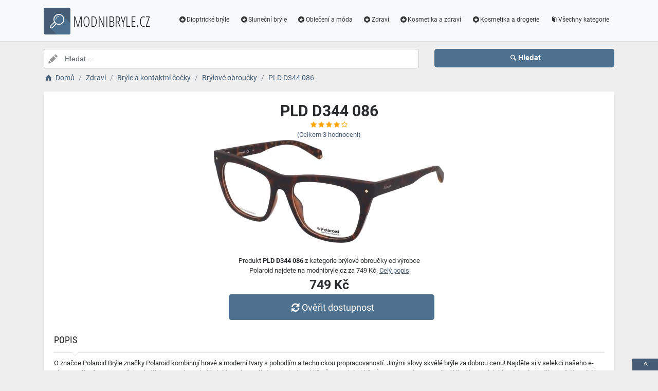

--- FILE ---
content_type: text/html; charset=utf-8
request_url: https://www.modnibryle.cz/a/pld-d344-086/9574
body_size: 6249
content:
<!DOCTYPE html><html lang=cs><head><script type=text/plain data-cookiecategory=analytics defer>
                (
                    function (w, d, s, l, i) {
                        w[l] = w[l] || [];
                        w[l].push({
                            'gtm.start': new Date().getTime(), event: 'gtm.js'
                        });
                        var f = d.getElementsByTagName(s)[0],
                            j = d.createElement(s),
                            dl = l != 'dataLayer' ? '&l=' + l : '';
                        j.async = true; j.src = 'https://www.googletagmanager.com/gtm.js?id=' + i + dl; f.parentNode.insertBefore(j, f);
                    })(window, document, 'script', 'dataLayer', 'GTM-TV2F6CS');
            </script><meta charset=utf-8><meta name=viewport content="width=device-width, initial-scale=1"><meta name=description content="Produkt PLD D344 086"><meta name=title content="PLD D344 086"><meta name=robots content="index, follow"><title>PLD D344 086 | Módní brýle, čočky a dioptrické pomůcky</title><link rel=icon type=image/x-icon href=/logo/logo.png><link rel=apple-touch-icon href=/logo/logo.png><link rel=stylesheet href=/Styles/css/pace_flash.min.css><link rel=stylesheet href=/Styles/css/bootstrap.min.css><link rel=stylesheet href=/Styles/css/style.min.css><body><noscript><iframe src="//www.googletagmanager.com/ns.html?id=GTM-TV2F6CS" height=0 width=0 style=display:none;visibility:hidden></iframe></noscript><div id=wrapper><div id=navbar class=header><nav class="navbar fixed-top navbar-site navbar-light bg-light navbar-expand-md" role=navigation><div class=container><div class=navbar-identity><a href="//www.modnibryle.cz/" class="navbar-brand logo logo-title"> <span> <i class="icon-search-2 ln-shadow-logo"></i> </span><span>MODNIBRYLE.CZ</span> </a> <button aria-label=navbarCollapse data-target=.navbar-collapse data-toggle=collapse class="navbar-toggler pull-right" type=button> <svg width=30 height=30 focusable=false><path stroke=currentColor stroke-width=2 stroke-linecap=round stroke-miterlimit=10 d="M4 7h22M4 15h22M4 23h22" /></svg> </button></div><div class="navbar-collapse collapse"><ul class="nav navbar-nav ml-auto navbar-right"><li class=nav-item><a href=//www.modnibryle.cz/c/dioptricke-bryle/16 class=nav-link><i class=icon-star-circled></i>Dioptrické brýle</a><li class=nav-item><a href=//www.modnibryle.cz/c/slunecni-bryle/17 class=nav-link><i class=icon-star-circled></i>Sluneční brýle</a><li class=nav-item><a href=//www.modnibryle.cz/c/obleceni-a-moda/7 class=nav-link><i class=icon-star-circled></i>Oblečení a móda</a><li class=nav-item><a href=//www.modnibryle.cz/c/zdravi/3 class=nav-link><i class=icon-star-circled></i>Zdraví</a><li class=nav-item><a href=//www.modnibryle.cz/c/kosmetika-a-zdravi/21 class=nav-link><i class=icon-star-circled></i>Kosmetika a zdraví</a><li class=nav-item><a href=//www.modnibryle.cz/c/kosmetika-a-drogerie/12 class=nav-link><i class=icon-star-circled></i>Kosmetika a drogerie</a><li class=nav-item><a href=//www.modnibryle.cz/c class=nav-link><i class=icon-book></i>Všechny kategorie</a></ul></div></div></nav></div><div class=main-container><div class="container intro2"><div class="row search-row2 animated fadeInUp searchIntro2"><div class="col-xl-8 col-sm-8 search-col relative"><i class="icon-pencil-2 icon-append2"></i> <input name=searched id=searched class="form-control has-icon" placeholder="Hledat ..."></div><div class="col-xl-4 col-sm-4 search-col"><button onclick="window.location.href='/s/'+encodeURI(document.getElementById('searched').value)" class="btn btn-primary btn-search btn-block" style=margin-left:0.1px> <i class=icon-search></i><strong>Hledat</strong> </button></div></div></div><input type=hidden id=hfSearched name=hfSearched><div class=container><nav aria-label=breadcrumb role=navigation><ol itemscope itemtype=http://schema.org/BreadcrumbList class=breadcrumb><li itemprop=itemListElement itemscope itemtype=http://schema.org/ListItem class=breadcrumb-item><a itemprop=item href="//www.modnibryle.cz/"> <i class=icon-home></i> <span itemprop=name>Domů</span> </a><meta itemprop=position content=1><li itemprop=itemListElement itemscope itemtype=http://schema.org/ListItem class=breadcrumb-item><a itemprop=item href=//www.modnibryle.cz/c/zdravi/3> <span itemprop=name>Zdraví</span> </a><meta itemprop=position content=2><li itemprop=itemListElement itemscope itemtype=http://schema.org/ListItem class=breadcrumb-item><a itemprop=item href=//www.modnibryle.cz/c/bryle-a-kontaktni-cocky/4> <span itemprop=name>Brýle a kontaktní čočky</span> </a><meta itemprop=position content=3><li itemprop=itemListElement itemscope itemtype=http://schema.org/ListItem class=breadcrumb-item><a itemprop=item href=//www.modnibryle.cz/c/brylove-obroucky/5> <span itemprop=name>Brýlové obroučky</span> </a><meta itemprop=position content=4><li itemprop=itemListElement itemscope itemtype=http://schema.org/ListItem class=breadcrumb-item><a itemprop=item href=//www.modnibryle.cz/a/pld-d344-086/9574> <span itemprop=name>PLD D344 086</span> </a><meta itemprop=position content=5></ol></nav></div><div class=container><div class=row><div class="col-md-12 page-content col-thin-right"><div class="inner inner-box ads-details-wrapper"><div class=detail-header><h1 class=auto-heading>PLD D344 086</h1><div class="HodnoceniSlevaNovinkaDetail row"><div class=col-md-12><span class="fa fa-star checked"></span> <span class="fa fa-star checked"></span> <span class="fa fa-star checked"></span> <span class="fa fa-star checked"></span> <span class="fa fa-star-o checked"></span></div><div class=col-md-12><a rel=nofollow href="//www.modnibryle.cz/exit/a/9574?g=1">(Celkem<span> 3 </span> hodnocení)</a></div><div class=col-md-12></div></div></div><div class=row><div class="col-md-12 imgDetailDiv"><a rel=nofollow href="//www.modnibryle.cz/exit/a/9574?g=2"> <img class=myImg src=/myimages/pld-d344-086AF574254472AF574254472.png onerror="this.src='/images/imgnotfound.jpg'" alt="PLD D344 086"> </a></div><div class=myDetail-descr><span> Produkt <b>PLD D344 086</b> z kategorie brýlové obroučky od výrobce Polaroid najdete na modnibryle.cz za 749 Kč. <a class=decor-underline rel=nofollow href="//www.modnibryle.cz/exit/a/9574?g=4">Celý popis</a> </span> <span class=priceDetail> 749 Kč </span> <a class="btn btn-success btn-lg btnBig" rel=nofollow href="//www.modnibryle.cz/exit/a/9574?g=3"> <i class=icon-arrows-cw></i> Ověřit dostupnost </a></div></div><div class=Ads-Details><h2 class=list-title>Popis</h2><div class=row><div class="ads-details-info-description col-md-12 break-word"><p>O značce Polaroid Brýle značky Polaroid kombinují hravé a moderní tvary s pohodlím a technickou propracovaností. Jinými slovy skvělé brýle za dobrou cenu! Najděte si v selekci našeho e-shopu svého favorita! O těchto brýlíchHranatý tvar brýlí sluší nejvíce oválným a kulatým obličejům, a také obličejům ve tvaru diamantu (širší lícní kosti, úzká brada).Rám brýlí je hnědý. Hnědá barva ladí k tmavým vlasům a je vhodná ke každodennímu nošení.Rám brýlí je v barvě zvířecích vzorů. Tento vzor je velmi módní a hodí se k většině stylů oblečení a účesů.Hlavním materiálem brýlí je lehký a trvanlivý plast.Obroučky mají elegantní matný odstín.Chcete zjistit, jestli Vám brýle sedí? Vyzkoušejte si je pomocí našeho virtuálního zrcadla.<br><h3 class=list-title>Vlastnosti produktu</h3><table><tbody><tr><td>Výrobce:<td>Polaroid<tr><td>Značka:<td>Polaroid</table></div></div><div class=myGrid><strong> Značka: <span> <a class=detail-info-end href=//www.modnibryle.cz/b/polaroid/5> Polaroid </a> </span> </strong> <strong> Prodejce: <span> <a class=detail-info-end href=//www.modnibryle.cz/k/alensa/1> Alensa </a> </span> </strong></div></div><div class="content-footer text-center"><a class="btn btn-block btn-lg" rel=nofollow href="//www.modnibryle.cz/exit/a/9574?g=7"> <i class=icon-search-1></i> Zjistit více informací od prodejce <img class=sameProductShop src=/eshopsImages/alensa.png alt=Alensa> </a></div></div></div></div><div class="col-xl-12 content-box"><div class="row row-featured row-featured-category"><div class="col-xl-12 box-title"><div class=inner><h2>Varianty produktu PLD D344 086</h2></div></div><div class="col-xl-12 content-box"><div class="row row-featured row-featured-category"><div class="col-md-4 col-6 f-article"><div class="inner innerArticle"><span> <span class="slevanovinka sleva">Sleva</span> </span> <a aria-label=pld-d498-807-rating class=a-rating rel=nofollow href="//www.modnibryle.cz/exit/a/325408?g=1"> <span class="fa fa-star checked"></span> <span class="fa fa-star checked"></span> <span class="fa fa-star checked"></span> <span class="fa fa-star checked"></span> <span class="fa fa-star-o checked"></span> </a> <a aria-label=pld-d498-807-img rel=nofollow href="//www.modnibryle.cz/exit/a/325408?g=2"> <span class=imgBox> <img loading=lazy class="pictureboxy img-responsive lazy" src=/myimages/pld-d498-807AF967419407AF967419407.png onerror="this.src='/images/imgnotfound.jpg'" alt="PLD D498 807"> </span> </a> <a aria-label=pld-d498-807-name class=articleName href=//www.modnibryle.cz/a/pld-d498-807/325408> PLD D498 807 </a> <span class=item-price><span class=item-price-discount>1399 K&#x10D;</span> 1299 K&#x10D;</span></div></div><div class="col-md-4 col-6 f-article"><div class="inner innerArticle"><span> <span class="slevanovinka sleva">Sleva</span> </span> <a aria-label=pld-d463-807-rating class=a-rating rel=nofollow href="//www.modnibryle.cz/exit/a/113109?g=1"> <span class="fa fa-star checked"></span> <span class="fa fa-star checked"></span> <span class="fa fa-star checked"></span> <span class="fa fa-star checked"></span> <span class="fa fa-star-o checked"></span> </a> <a aria-label=pld-d463-807-img rel=nofollow href="//www.modnibryle.cz/exit/a/113109?g=2"> <span class=imgBox> <img loading=lazy class="pictureboxy img-responsive lazy" src=/myimages/pld-d463-807AF830216596AF830216596.png onerror="this.src='/images/imgnotfound.jpg'" alt="PLD D463 807"> </span> </a> <a aria-label=pld-d463-807-name class=articleName href=//www.modnibryle.cz/a/pld-d463-807/113109> PLD D463 807 </a> <span class=item-price><span class=item-price-discount>1329 K&#x10D;</span> 1299 K&#x10D;</span></div></div><div class="col-md-4 col-6 f-article"><div class="inner innerArticle"><span> <span class="slevanovinka sleva">Sleva</span> </span> <a aria-label=pld-d825-789-rating class=a-rating rel=nofollow href="//www.modnibryle.cz/exit/a/334806?g=1"> <span class="fa fa-star checked"></span> <span class="fa fa-star checked"></span> <span class="fa fa-star checked"></span> <span class="fa fa-star checked"></span> <span class="fa fa-star-o checked"></span> </a> <a aria-label=pld-d825-789-img rel=nofollow href="//www.modnibryle.cz/exit/a/334806?g=2"> <span class=imgBox> <img loading=lazy class="pictureboxy img-responsive lazy" src=/myimages/pld-d825-789AF762766128AF762766128.png onerror="this.src='/images/imgnotfound.jpg'" alt="PLD D825 789"> </span> </a> <a aria-label=pld-d825-789-name class=articleName href=//www.modnibryle.cz/a/pld-d825-789/334806> PLD D825 789 </a> <span class=item-price><span class=item-price-discount>1189 K&#x10D;</span> 1179 K&#x10D;</span></div></div><div class="col-md-4 col-6 f-article"><div class="inner innerArticle"><span> <span class="slevanovinka sleva">Sleva</span> </span> <a aria-label=pld-d432-807-rating class=a-rating rel=nofollow href="//www.modnibryle.cz/exit/a/1403?g=1"> <span class="fa fa-star checked"></span> <span class="fa fa-star checked"></span> <span class="fa fa-star checked"></span> <span class="fa fa-star checked"></span> <span class="fa fa-star-half-full checked"></span> </a> <a aria-label=pld-d432-807-img rel=nofollow href="//www.modnibryle.cz/exit/a/1403?g=2"> <span class=imgBox> <img loading=lazy class="pictureboxy img-responsive lazy" src=/myimages/pld-d432-807AF805490640AF805490640.png onerror="this.src='/images/imgnotfound.jpg'" alt="PLD D432 807"> </span> </a> <a aria-label=pld-d432-807-name class=articleName href=//www.modnibryle.cz/a/pld-d432-807/1403> PLD D432 807 </a> <span class=item-price><span class=item-price-discount>1349 K&#x10D;</span> 1339 K&#x10D;</span></div></div><div class="col-md-4 col-6 f-article"><div class="inner innerArticle"><span> <span class="slevanovinka sleva">Sleva</span> </span> <a aria-label=pld-d492-807-rating class=a-rating rel=nofollow href="//www.modnibryle.cz/exit/a/215110?g=1"> <span class="fa fa-star checked"></span> <span class="fa fa-star checked"></span> <span class="fa fa-star checked"></span> <span class="fa fa-star checked"></span> <span class="fa fa-star checked"></span> </a> <a aria-label=pld-d492-807-img rel=nofollow href="//www.modnibryle.cz/exit/a/215110?g=2"> <span class=imgBox> <img loading=lazy class="pictureboxy img-responsive lazy" src=/myimages/pld-d492-807AF630835464AF630835464.png onerror="this.src='/images/imgnotfound.jpg'" alt="PLD D492 807"> </span> </a> <a aria-label=pld-d492-807-name class=articleName href=//www.modnibryle.cz/a/pld-d492-807/215110> PLD D492 807 </a> <span class=item-price><span class=item-price-discount>1569 K&#x10D;</span> 1459 K&#x10D;</span></div></div><div class="col-md-4 col-6 f-article"><div class="inner innerArticle"><span> <span class="slevanovinka sleva">Sleva</span> </span> <a aria-label=pld-d463-086-rating class=a-rating rel=nofollow href="//www.modnibryle.cz/exit/a/113108?g=1"> <span class="fa fa-star checked"></span> <span class="fa fa-star checked"></span> <span class="fa fa-star checked"></span> <span class="fa fa-star checked"></span> <span class="fa fa-star-half-full checked"></span> </a> <a aria-label=pld-d463-086-img rel=nofollow href="//www.modnibryle.cz/exit/a/113108?g=2"> <span class=imgBox> <img loading=lazy class="pictureboxy img-responsive lazy" src=/myimages/pld-d463-086AF830216592AF830216592.png onerror="this.src='/images/imgnotfound.jpg'" alt="PLD D463 086"> </span> </a> <a aria-label=pld-d463-086-name class=articleName href=//www.modnibryle.cz/a/pld-d463-086/113108> PLD D463 086 </a> <span class=item-price><span class=item-price-discount>1099 K&#x10D;</span> 1029 K&#x10D;</span></div></div></div></div></div></div><div class="col-xl-12 content-box"><div class="row row-featured row-featured-category"><div class="col-xl-12 box-title"><div class=inner><h2><a href=//www.modnibryle.cz/c/brylove-obroucky/5>Další produkty z kategorie Brýlové obroučky</a></h2></div></div><div class="col-xl-12 content-box"><div class="row row-featured row-featured-category"><div class="col-md-4 col-6 f-article"><div class="inner innerArticle"><span class="slevanovinka top">TOP</span> <a aria-label=sdo-3021-151-rating class=a-rating rel=nofollow href="//www.modnibryle.cz/exit/a/362873?g=1"> <span class="fa fa-star checked"></span> <span class="fa fa-star checked"></span> <span class="fa fa-star checked"></span> <span class="fa fa-star checked"></span> <span class="fa fa-star-o checked"></span> </a> <a aria-label=sdo-3021-151-img rel=nofollow href="//www.modnibryle.cz/exit/a/362873?g=2"> <span class=imgBox> <img loading=lazy class="pictureboxy img-responsive lazy" src=/myimages/sdo-3021-151AF897929996AF897929996.png onerror="this.src='/images/imgnotfound.jpg'" alt="SDO 3021 151"> </span> </a> <a aria-label=sdo-3021-151-name class=articleName href=//www.modnibryle.cz/a/sdo-3021-151/362873> SDO 3021 151 </a> <span class=item-price> 2199 K&#x10D;</span></div></div><div class="col-md-4 col-6 f-article"><div class="inner innerArticle"><span> <span class="slevanovinka sleva">Sleva</span> </span> <a aria-label=mm5086-d-052-rating class=a-rating rel=nofollow href="//www.modnibryle.cz/exit/a/346147?g=1"> <span class="fa fa-star checked"></span> <span class="fa fa-star checked"></span> <span class="fa fa-star checked"></span> <span class="fa fa-star-o checked"></span> <span class="fa fa-star-o checked"></span> </a> <a aria-label=mm5086-d-052-img rel=nofollow href="//www.modnibryle.cz/exit/a/346147?g=2"> <span class=imgBox> <img loading=lazy class="pictureboxy img-responsive lazy" src=/myimages/mm5086-d-052AF784043100AF784043100.png onerror="this.src='/images/imgnotfound.jpg'" alt="MM5086-D 052"> </span> </a> <a aria-label=mm5086-d-052-name class=articleName href=//www.modnibryle.cz/a/mm5086-d-052/346147> MM5086-D 052 </a> <span class=item-price><span class=item-price-discount>4179 K&#x10D;</span> 2959 K&#x10D;</span></div></div><div class="col-md-4 col-6 f-article"><div class="inner innerArticle"><span class="slevanovinka top">TOP</span> <a aria-label=link-c4-clip-on-rating class=a-rating rel=nofollow href="//www.modnibryle.cz/exit/a/234341?g=1"> <span class="fa fa-star checked"></span> <span class="fa fa-star checked"></span> <span class="fa fa-star checked"></span> <span class="fa fa-star checked"></span> <span class="fa fa-star-half-full checked"></span> </a> <a aria-label=link-c4-clip-on-img rel=nofollow href="//www.modnibryle.cz/exit/a/234341?g=2"> <span class=imgBox> <img loading=lazy class="pictureboxy img-responsive lazy" src=/myimages/link-c4-clip-onAF930573305AF930573305.png onerror="this.src='/images/imgnotfound.jpg'" alt="Link C4 Clip-on"> </span> </a> <a aria-label=link-c4-clip-on-name class=articleName href=//www.modnibryle.cz/a/link-c4-clip-on/234341> Link C4 Clip-on </a> <span class=item-price> 1089 K&#x10D;</span></div></div><div class="col-md-4 col-6 f-article"><div class="inner innerArticle"><span> <span class="slevanovinka sleva">Sleva</span> </span> <a aria-label=5535-710-rating class=a-rating rel=nofollow href="//www.modnibryle.cz/exit/a/7249?g=1"> <span class="fa fa-star checked"></span> <span class="fa fa-star checked"></span> <span class="fa fa-star checked"></span> <span class="fa fa-star checked"></span> <span class="fa fa-star-o checked"></span> </a> <a aria-label=5535-710-img rel=nofollow href="//www.modnibryle.cz/exit/a/7249?g=2"> <span class=imgBox> <img loading=lazy class="pictureboxy img-responsive lazy" src=/myimages/5535-710AF262371393AF262371393.png onerror="this.src='/images/imgnotfound.jpg'" alt="5535 710"> </span> </a> <a aria-label=5535-710-name class=articleName href=//www.modnibryle.cz/a/5535-710/7249> 5535 710 </a> <span class=item-price><span class=item-price-discount>1799 K&#x10D;</span> 1789 K&#x10D;</span></div></div><div class="col-md-4 col-6 f-article"><div class="inner innerArticle"><span> <span class="slevanovinka sleva">Sleva</span> </span> <a aria-label=her-0190-kdx-rating class=a-rating rel=nofollow href="//www.modnibryle.cz/exit/a/328524?g=1"> <span class="fa fa-star checked"></span> <span class="fa fa-star checked"></span> <span class="fa fa-star checked"></span> <span class="fa fa-star-o checked"></span> <span class="fa fa-star-o checked"></span> </a> <a aria-label=her-0190-kdx-img rel=nofollow href="//www.modnibryle.cz/exit/a/328524?g=2"> <span class=imgBox> <img loading=lazy class="pictureboxy img-responsive lazy" src=/myimages/her-0190-kdxAF851559218AF851559218.png onerror="this.src='/images/imgnotfound.jpg'" alt="HER 0190 KDX"> </span> </a> <a aria-label=her-0190-kdx-name class=articleName href=//www.modnibryle.cz/a/her-0190-kdx/328524> HER 0190 KDX </a> <span class=item-price><span class=item-price-discount>2659 K&#x10D;</span> 2639 K&#x10D;</span></div></div><div class="col-md-4 col-6 f-article"><div class="inner innerArticle"><span> <span class="slevanovinka sleva">Sleva</span> </span> <a aria-label=her-0210-wr7-rating class=a-rating rel=nofollow href="//www.modnibryle.cz/exit/a/328528?g=1"> <span class="fa fa-star checked"></span> <span class="fa fa-star checked"></span> <span class="fa fa-star checked"></span> <span class="fa fa-star checked"></span> <span class="fa fa-star checked"></span> </a> <a aria-label=her-0210-wr7-img rel=nofollow href="//www.modnibryle.cz/exit/a/328528?g=2"> <span class=imgBox> <img loading=lazy class="pictureboxy img-responsive lazy" src=/myimages/her-0210-wr7AF851559249AF851559249.png onerror="this.src='/images/imgnotfound.jpg'" alt="HER 0210 WR7"> </span> </a> <a aria-label=her-0210-wr7-name class=articleName href=//www.modnibryle.cz/a/her-0210-wr7/328528> HER 0210 WR7 </a> <span class=item-price><span class=item-price-discount>2669 K&#x10D;</span> 2649 K&#x10D;</span></div></div></div></div></div></div><div class="col-xl-12 content-box"><div class="row row-featured row-featured-category"><div class="col-xl-12 box-title"><div class=inner><h2><a href=//www.modnibryle.cz/b/polaroid/5>Další produkty od výrobce Polaroid</a></h2></div></div><div class="col-xl-12 content-box"><div class="row row-featured row-featured-category"><div class="col-md-4 col-6 f-article"><div class="inner innerArticle"><span> <span class="slevanovinka novinka"> Novinka</span> <span class="slevanovinka sleva">Sleva</span> </span> <a aria-label=polaroid-pldd361-g-rhl-one-size-50-rating class=a-rating rel=nofollow href="//www.modnibryle.cz/exit/a/11315?g=1"> <span class="fa fa-star checked"></span> <span class="fa fa-star checked"></span> <span class="fa fa-star checked"></span> <span class="fa fa-star checked"></span> <span class="fa fa-star-half-full checked"></span> </a> <a aria-label=polaroid-pldd361-g-rhl-one-size-50-img rel=nofollow href="//www.modnibryle.cz/exit/a/11315?g=2"> <span class=imgBox> <img loading=lazy class="pictureboxy img-responsive lazy" src=/myimages/polaroid-pldd361-g-rhl-one-size-50GPOL-G021496-M084601-50GPOL-G021496-M084601-50.png onerror="this.src='/images/imgnotfound.jpg'" alt="Polaroid PLDD361/G RHL - ONE SIZE (50)"> </span> </a> <a aria-label=polaroid-pldd361-g-rhl-one-size-50-name class=articleName href=//www.modnibryle.cz/a/polaroid-pldd361-g-rhl-one-size-50/11315> Polaroid PLDD361/G RHL - ONE SIZE (50) </a> <span class=item-price><span class=item-price-discount>1379 K&#x10D;</span> 1149 K&#x10D;</span></div></div><div class="col-md-4 col-6 f-article"><div class="inner innerArticle"><span> <span class="slevanovinka novinka"> Novinka</span> <span class="slevanovinka sleva">Sleva</span> </span> <a aria-label=polaroid-pld6238-s-x-mvu-5x-polarized-one-size-51-rating class=a-rating rel=nofollow href="//www.modnibryle.cz/exit/a/389175?g=1"> <span class="fa fa-star checked"></span> <span class="fa fa-star checked"></span> <span class="fa fa-star checked"></span> <span class="fa fa-star checked"></span> <span class="fa fa-star-o checked"></span> </a> <a aria-label=polaroid-pld6238-s-x-mvu-5x-polarized-one-size-51-img rel=nofollow href="//www.modnibryle.cz/exit/a/389175?g=2"> <span class=imgBox> <img loading=lazy class="pictureboxy img-responsive lazy" src=/myimages/polaroid-pld6238-s-x-mvu-5x-polarized-one-size-51SPOL-G048929-M211702-51SPOL-G048929-M211702-51.png onerror="this.src='/images/imgnotfound.jpg'" alt="Polaroid PLD6238/S/X MVU/5X Polarized - ONE SIZE (51)"> </span> </a> <a aria-label=polaroid-pld6238-s-x-mvu-5x-polarized-one-size-51-name class=articleName href=//www.modnibryle.cz/a/polaroid-pld6238-s-x-mvu-5x-polarized-one-size-51/389175> Polaroid PLD6238/S/X MVU/5X Polarized - ONE SIZE (51) </a> <span class=item-price><span class=item-price-discount>1389 K&#x10D;</span> 1379 K&#x10D;</span></div></div><div class="col-md-4 col-6 f-article"><div class="inner innerArticle"><span> <span class="slevanovinka novinka"> Novinka</span> <span class="slevanovinka sleva">Sleva</span> </span> <a aria-label=polaroid-pld7059-s-6ht-bg-one-size-70-rating class=a-rating rel=nofollow href="//www.modnibryle.cz/exit/a/384888?g=1"> <span class="fa fa-star checked"></span> <span class="fa fa-star checked"></span> <span class="fa fa-star checked"></span> <span class="fa fa-star checked"></span> <span class="fa fa-star-o checked"></span> </a> <a aria-label=polaroid-pld7059-s-6ht-bg-one-size-70-img rel=nofollow href="//www.modnibryle.cz/exit/a/384888?g=2"> <span class=imgBox> <img loading=lazy class="pictureboxy img-responsive lazy" src=/myimages/polaroid-pld7059-s-6ht-bg-one-size-70SPOL-G048934-M211721-70SPOL-G048934-M211721-70.png onerror="this.src='/images/imgnotfound.jpg'" alt="Polaroid PLD7059/S 6HT/BG - ONE SIZE (70)"> </span> </a> <a aria-label=polaroid-pld7059-s-6ht-bg-one-size-70-name class=articleName href=//www.modnibryle.cz/a/polaroid-pld7059-s-6ht-bg-one-size-70/384888> Polaroid PLD7059/S 6HT/BG - ONE SIZE (70) </a> <span class=item-price><span class=item-price-discount>1859 K&#x10D;</span> 1849 K&#x10D;</span></div></div><div class="col-md-4 col-6 f-article"><div class="inner innerArticle"><span> <span class="slevanovinka novinka"> Novinka</span> </span> <a aria-label=polaroid-pld2132-cs-n9p-uc-polarized-one-size-49-rating class=a-rating rel=nofollow href="//www.modnibryle.cz/exit/a/32648?g=1"> <span class="fa fa-star checked"></span> <span class="fa fa-star checked"></span> <span class="fa fa-star checked"></span> <span class="fa fa-star checked"></span> <span class="fa fa-star-half-full checked"></span> </a> <a aria-label=polaroid-pld2132-cs-n9p-uc-polarized-one-size-49-img rel=nofollow href="//www.modnibryle.cz/exit/a/32648?g=2"> <span class=imgBox> <img loading=lazy class="pictureboxy img-responsive lazy" src=/myimages/polaroid-pld2132-cs-n9p-uc-polarized-one-size-49GPOL-G035325-M154156-49GPOL-G035325-M154156-49.png onerror="this.src='/images/imgnotfound.jpg'" alt="Polaroid PLD2132/CS N9P/UC Polarized - ONE SIZE (49)"> </span> </a> <a aria-label=polaroid-pld2132-cs-n9p-uc-polarized-one-size-49-name class=articleName href=//www.modnibryle.cz/a/polaroid-pld2132-cs-n9p-uc-polarized-one-size-49/32648> Polaroid PLD2132/CS N9P/UC Polarized - ONE SIZE (49) </a> <span class=item-price> 1659 K&#x10D;</span></div></div><div class="col-md-4 col-6 f-article"><div class="inner innerArticle"><span> <span class="slevanovinka novinka"> Novinka</span> <span class="slevanovinka sleva">Sleva</span> </span> <a aria-label=polaroid-pld6192-s-mu1-m9-polarized-one-size-54-rating class=a-rating rel=nofollow href="//www.modnibryle.cz/exit/a/162783?g=1"> <span class="fa fa-star checked"></span> <span class="fa fa-star checked"></span> <span class="fa fa-star checked"></span> <span class="fa fa-star checked"></span> <span class="fa fa-star-o checked"></span> </a> <a aria-label=polaroid-pld6192-s-mu1-m9-polarized-one-size-54-img rel=nofollow href="//www.modnibryle.cz/exit/a/162783?g=2"> <span class=imgBox> <img loading=lazy class="pictureboxy img-responsive lazy" src=/myimages/polaroid-pld6192-s-mu1-m9-polarized-one-size-54SPOL-G038813-M168383-54SPOL-G038813-M168383-54.png onerror="this.src='/images/imgnotfound.jpg'" alt="Polaroid PLD6192/S MU1/M9 Polarized - ONE SIZE (54)"> </span> </a> <a aria-label=polaroid-pld6192-s-mu1-m9-polarized-one-size-54-name class=articleName href=//www.modnibryle.cz/a/polaroid-pld6192-s-mu1-m9-polarized-one-size-54/162783> Polaroid PLD6192/S MU1/M9 Polarized - ONE SIZE (54) </a> <span class=item-price><span class=item-price-discount>1169 K&#x10D;</span> 779 K&#x10D;</span></div></div><div class="col-md-4 col-6 f-article"><div class="inner innerArticle"><span> <span class="slevanovinka novinka"> Novinka</span> <span class="slevanovinka sleva">Sleva</span> </span> <a aria-label=polaroid-p8419-kih-ix-polarized-one-size-58-rating class=a-rating rel=nofollow href="//www.modnibryle.cz/exit/a/11882?g=1"> <span class="fa fa-star checked"></span> <span class="fa fa-star checked"></span> <span class="fa fa-star checked"></span> <span class="fa fa-star-o checked"></span> <span class="fa fa-star-o checked"></span> </a> <a aria-label=polaroid-p8419-kih-ix-polarized-one-size-58-img rel=nofollow href="//www.modnibryle.cz/exit/a/11882?g=2"> <span class=imgBox> <img loading=lazy class="pictureboxy img-responsive lazy" src=/myimages/polaroid-p8419-kih-ix-polarized-one-size-58SPOL-G003893-M015045-58SPOL-G003893-M015045-58.png onerror="this.src='/images/imgnotfound.jpg'" alt="Polaroid P8419 KIH/IX Polarized - ONE SIZE (58)"> </span> </a> <a aria-label=polaroid-p8419-kih-ix-polarized-one-size-58-name class=articleName href=//www.modnibryle.cz/a/polaroid-p8419-kih-ix-polarized-one-size-58/11882> Polaroid P8419 KIH/IX Polarized - ONE SIZE (58) </a> <span class=item-price><span class=item-price-discount>1189 K&#x10D;</span> 949 K&#x10D;</span></div></div></div></div></div></div><div class="col-xl-12 content-box"><div class="row row-featured row-featured-category"><div class="col-xl-12 box-title no-border"><div class=inner><h2><a href=/e>Oblíbené E-shopy </a></h2></div></div><div class="col-xl-2 col-md-3 col-sm-3 col-xs-4 f-category" style=height:193.978px><div class="inner eshopDiv"><a href=//www.modnibryle.cz/exit/e/1> <span class=imgBox> <img loading=lazy class="pictureboxy img-responsive lazy" style=max-height:400px src=/eshopsImages/alensa.png onerror="this.src='/images/imgnotfound.jpg'" alt=Alensa> </span> <span class=imgBoxSpan>Alensa</span> </a></div></div><div class="col-xl-2 col-md-3 col-sm-3 col-xs-4 f-category" style=height:193.978px><div class="inner eshopDiv"><a href=//www.modnibryle.cz/exit/ee/2> <span class=imgBox> <img loading=lazy class="pictureboxy img-responsive lazy" style=max-height:400px src=/eshopsImages/eyerim.png onerror="this.src='/images/imgnotfound.jpg'" alt=Eyerim> </span> <span class=imgBoxSpan>Eyerim</span> </a></div></div><div class="col-xl-2 col-md-3 col-sm-3 col-xs-4 f-category" style=height:193.978px><div class="inner eshopDiv"><a href=//www.modnibryle.cz/exit/e/4> <span class=imgBox> <img loading=lazy class="pictureboxy img-responsive lazy" style=max-height:400px src=/eshopsImages/optikdodomu.png onerror="this.src='/images/imgnotfound.jpg'" alt=OptikDoDomu> </span> <span class=imgBoxSpan>OptikDoDomu</span> </a></div></div></div></div></div></div><input name=Antiforgery type=hidden value=CfDJ8I2mQ-arDt1IpZz-wjNrQMoOCJ_oofJ5nQV912_mbRVrhuYgY_E-W8wUaFjY2_YxRnnh_-0rZDflIdzfJ4hwgWyHsPrEoYbc4gQy--8ZRsx4t6k2spE3DNSUHT7VI98Tm8Abutb-xLm35KwPilhDgSE><div class=page-info><div class=bg-overly><div class="container text-center section-promo"><div class=row><div class="col-sm-4 col-xs-6 col-xxs-12"><div class=iconbox-wrap><div class=iconbox><div class=iconbox-wrap-icon><i class=icon-gift></i></div><div class=iconbox-wrap-content><span class=myCount>33021</span><div class=iconbox-wrap-text>Produktů</div></div></div></div></div><div class="col-sm-4 col-xs-6 col-xxs-12"><div class=iconbox-wrap><div class=iconbox><div class=iconbox-wrap-icon><i class=icon-book></i></div><div class=iconbox-wrap-content><span class=myCount>9</span><div class=iconbox-wrap-text>Kategorií</div></div></div></div></div><div class="col-sm-4 col-xs-6 col-xxs-12"><div class=iconbox-wrap><div class=iconbox><div class=iconbox-wrap-icon><i class=icon-bandcamp></i></div><div class=iconbox-wrap-content><span class=myCount>154</span><div class=iconbox-wrap-text>Značek</div></div></div></div></div></div></div></div></div><footer class=main-footer><div class=footer-content><div class=container><div class="myFooter row"><div class="col-xl-6 col-xl-6 col-md-6 col-6"><span class=footer-title>O nás</span> <span> <b>Modnibryle.cz</b> je katalog, který nabízí široký sortiment slunečních brýlí, lyžařských brýli dioptrických brýlí,kontaktních čoček, dioptrických pomůcek, roztoků, kapek a příslušenství k brýlím a čočkám. V naší nabídce máme různé typy rámů, několik druhů čoček nebo dioptrické, sluneční nebo lyžařské brýle pro muže, ženy i děti. Výběr vhodných brýlí je velmi důležitý, neboť brýle musí nejen dobře vypadat, ale také dobře padnout a v neposlední řadě plnit správně svou funkci. V našem katalogu máme kvalitní značkové produkty, které Vás nezklamou. </span></div><div class="col-xl-2 col-xl-2 col-md-2 col-6"><div class=footer-col><span class=footer-title>Informace</span><ul class="list-unstyled footer-nav"><li><a href=//www.modnibryle.cz/slevove-kupony-akce>Slevové kupóny a akce</a><li><a href=//www.modnibryle.cz/c>Všechny kategorie</a><li><a href=//www.modnibryle.cz/b>Všechny značky</a><li><a href=//www.modnibryle.cz/e>Všechny e-shopy</a><li><a href=//www.modnibryle.cz/n>Novinky</a><li><a href=//www.modnibryle.cz/d>Slevy</a></ul></div></div><div class="col-xl-2 col-xl-2 col-md-2 col-6"><div class=footer-col><span class=footer-title>Blog</span><ul class="list-unstyled footer-nav"><li><a href=//www.modnibryle.cz/blog>Náš magazín</a></ul></div></div><div class="col-xl-2 col-xl-2 col-md-2 col-6"><div class=footer-col><span class=footer-title>Stránky</span><ul class="list-unstyled footer-nav"><li><a href=//www.modnibryle.cz/o-nas>O nás</a><li><a href=//www.modnibryle.cz/cookies>Cookies</a></ul></div></div><div style=clear:both></div><div class=row style=padding-left:15px><a href=//www.modnibryle.cz/k/alensa/1 class=nav-link>Alensa</a> <a href=//www.modnibryle.cz/k/eyerim/2 class=nav-link>Eyerim</a> <a href=//www.modnibryle.cz/k/optikdodomu/4 class=nav-link>OptikDoDomu</a></div><div class=col-xl-12><div class="copy-info text-center">©MODNIBRYLE.CZ 2026</div></div></div></div><a aria-label=toTop href=#top class="back-top text-center" onclick="$('body,html').animate({scrollTop:0},500);return false" style=display:inline> <i class="fa fa-angle-double-up"></i> </a></div></footer></div><script src=/js/jquery.min.js></script><script src=/js/popper.min.js></script><script src=/js/pace.min.js></script><script src=/js/bootstrap.min.js></script><script src=/js/vendors.min.js></script><script src=/js/script.js></script><script src=/js/jquery-ui.js></script><script src=/js/cookieconsent.js></script><script src=/js/cookieconsent-init.js></script><script src=/js/JsSearch.js></script><script type=application/ld+json>{"@context":"https://schema.org/","@type":"Product","name":"PLD D344 086","gtin":"-","image":"/myimages/pld-d344-086AF574254472AF574254472.png","description":"<p>O značce Polaroid
Brýle značky Polaroid kombinují hravé a moderní tvary s pohodlím a technickou propracovaností. Jinými slovy skvělé brýle za dobrou cenu! Najděte si v selekci našeho e-shopu svého favorita! O těchto brýlíchHranatý tvar brýlí sluší nejvíce oválným a kulatým obličejům, a také obličejům ve tvaru diamantu (širší lícní kosti, úzká brada).Rám brýlí je hnědý. Hnědá barva ladí k tmavým vlasům a je vhodná ke každodennímu nošení.Rám brýlí je v barvě zvířecích vzorů. Tento vzor je velmi módní a hodí se k většině stylů oblečení a účesů.Hlavním materiálem brýlí je lehký a trvanlivý plast.Obroučky mají elegantní matný odstín.Chcete zjistit, jestli Vám brýle sedí? Vyzkoušejte si je pomocí našeho virtuálního zrcadla.<br /></p>","sku":"AF574254472","brand":{"@type":"Brand","name":"Polaroid"},"aggregateRating":{"@type":"AggregateRating","ratingValue":"4.3","ratingCount":"2","bestRating":"5","worstRating":"1"},"offers":{"@type":"Offer","url":"www.modnibryle.cz/a/pld-d344-086/9574","priceCurrency":"CZK","price":"749","itemCondition":"http://schema.org/NewCondition","availability":"https://schema.org/InStock"}}</script>